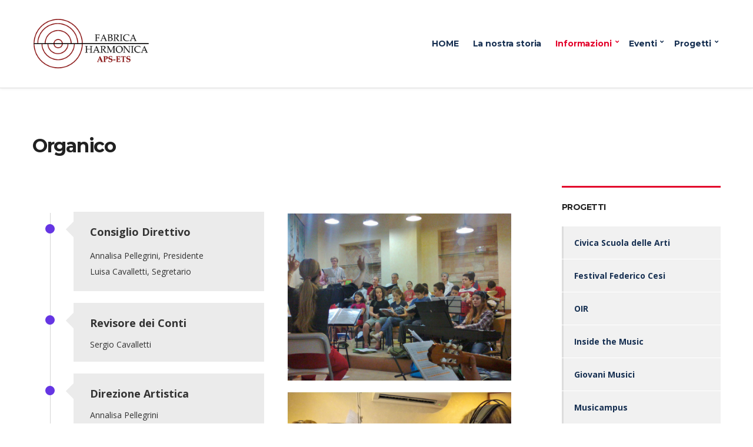

--- FILE ---
content_type: text/html; charset=UTF-8
request_url: https://www.fabricaharmonica.it/la-fabrica-harmonica/organico/
body_size: 64573
content:
<!doctype html>
<html lang="it-IT">
<head> <meta charset="UTF-8"> <meta name="viewport" content="width=device-width, initial-scale=1"> <title>Organico &#8211; Fabrica Harmonica</title>
<meta name='robots' content='max-image-preview:large' /> <style>img:is([sizes="auto" i], [sizes^="auto," i]) { contain-intrinsic-size: 3000px 1500px }</style> <link rel='dns-prefetch' href='//fonts.googleapis.com' />
<link rel="alternate" type="application/rss+xml" title="Fabrica Harmonica &raquo; Feed" href="https://www.fabricaharmonica.it/feed/" />
<link rel="alternate" type="application/rss+xml" title="Fabrica Harmonica &raquo; Feed dei commenti" href="https://www.fabricaharmonica.it/comments/feed/" />
<script>
window._wpemojiSettings = {"baseUrl":"https:\/\/s.w.org\/images\/core\/emoji\/16.0.1\/72x72\/","ext":".png","svgUrl":"https:\/\/s.w.org\/images\/core\/emoji\/16.0.1\/svg\/","svgExt":".svg","source":{"concatemoji":"https:\/\/www.fabricaharmonica.it\/wp-includes\/js\/wp-emoji-release.min.js?ver=6.8.3"}};
/*! This file is auto-generated */
!function(s,n){var o,i,e;function c(e){try{var t={supportTests:e,timestamp:(new Date).valueOf()};sessionStorage.setItem(o,JSON.stringify(t))}catch(e){}}function p(e,t,n){e.clearRect(0,0,e.canvas.width,e.canvas.height),e.fillText(t,0,0);var t=new Uint32Array(e.getImageData(0,0,e.canvas.width,e.canvas.height).data),a=(e.clearRect(0,0,e.canvas.width,e.canvas.height),e.fillText(n,0,0),new Uint32Array(e.getImageData(0,0,e.canvas.width,e.canvas.height).data));return t.every(function(e,t){return e===a[t]})}function u(e,t){e.clearRect(0,0,e.canvas.width,e.canvas.height),e.fillText(t,0,0);for(var n=e.getImageData(16,16,1,1),a=0;a<n.data.length;a++)if(0!==n.data[a])return!1;return!0}function f(e,t,n,a){switch(t){case"flag":return n(e,"\ud83c\udff3\ufe0f\u200d\u26a7\ufe0f","\ud83c\udff3\ufe0f\u200b\u26a7\ufe0f")?!1:!n(e,"\ud83c\udde8\ud83c\uddf6","\ud83c\udde8\u200b\ud83c\uddf6")&&!n(e,"\ud83c\udff4\udb40\udc67\udb40\udc62\udb40\udc65\udb40\udc6e\udb40\udc67\udb40\udc7f","\ud83c\udff4\u200b\udb40\udc67\u200b\udb40\udc62\u200b\udb40\udc65\u200b\udb40\udc6e\u200b\udb40\udc67\u200b\udb40\udc7f");case"emoji":return!a(e,"\ud83e\udedf")}return!1}function g(e,t,n,a){var r="undefined"!=typeof WorkerGlobalScope&&self instanceof WorkerGlobalScope?new OffscreenCanvas(300,150):s.createElement("canvas"),o=r.getContext("2d",{willReadFrequently:!0}),i=(o.textBaseline="top",o.font="600 32px Arial",{});return e.forEach(function(e){i[e]=t(o,e,n,a)}),i}function t(e){var t=s.createElement("script");t.src=e,t.defer=!0,s.head.appendChild(t)}"undefined"!=typeof Promise&&(o="wpEmojiSettingsSupports",i=["flag","emoji"],n.supports={everything:!0,everythingExceptFlag:!0},e=new Promise(function(e){s.addEventListener("DOMContentLoaded",e,{once:!0})}),new Promise(function(t){var n=function(){try{var e=JSON.parse(sessionStorage.getItem(o));if("object"==typeof e&&"number"==typeof e.timestamp&&(new Date).valueOf()<e.timestamp+604800&&"object"==typeof e.supportTests)return e.supportTests}catch(e){}return null}();if(!n){if("undefined"!=typeof Worker&&"undefined"!=typeof OffscreenCanvas&&"undefined"!=typeof URL&&URL.createObjectURL&&"undefined"!=typeof Blob)try{var e="postMessage("+g.toString()+"("+[JSON.stringify(i),f.toString(),p.toString(),u.toString()].join(",")+"));",a=new Blob([e],{type:"text/javascript"}),r=new Worker(URL.createObjectURL(a),{name:"wpTestEmojiSupports"});return void(r.onmessage=function(e){c(n=e.data),r.terminate(),t(n)})}catch(e){}c(n=g(i,f,p,u))}t(n)}).then(function(e){for(var t in e)n.supports[t]=e[t],n.supports.everything=n.supports.everything&&n.supports[t],"flag"!==t&&(n.supports.everythingExceptFlag=n.supports.everythingExceptFlag&&n.supports[t]);n.supports.everythingExceptFlag=n.supports.everythingExceptFlag&&!n.supports.flag,n.DOMReady=!1,n.readyCallback=function(){n.DOMReady=!0}}).then(function(){return e}).then(function(){var e;n.supports.everything||(n.readyCallback(),(e=n.source||{}).concatemoji?t(e.concatemoji):e.wpemoji&&e.twemoji&&(t(e.twemoji),t(e.wpemoji)))}))}((window,document),window._wpemojiSettings);
</script>
<style id='wp-emoji-styles-inline-css'> img.wp-smiley, img.emoji { display: inline !important; border: none !important; box-shadow: none !important; height: 1em !important; width: 1em !important; margin: 0 0.07em !important; vertical-align: -0.1em !important; background: none !important; padding: 0 !important; }
</style>
<style id='classic-theme-styles-inline-css'>
/*! This file is auto-generated */
.wp-block-button__link{color:#fff;background-color:#32373c;border-radius:9999px;box-shadow:none;text-decoration:none;padding:calc(.667em + 2px) calc(1.333em + 2px);font-size:1.125em}.wp-block-file__button{background:#32373c;color:#fff;text-decoration:none}
</style>
<style id='global-styles-inline-css'>
:root{--wp--preset--aspect-ratio--square: 1;--wp--preset--aspect-ratio--4-3: 4/3;--wp--preset--aspect-ratio--3-4: 3/4;--wp--preset--aspect-ratio--3-2: 3/2;--wp--preset--aspect-ratio--2-3: 2/3;--wp--preset--aspect-ratio--16-9: 16/9;--wp--preset--aspect-ratio--9-16: 9/16;--wp--preset--color--black: #000000;--wp--preset--color--cyan-bluish-gray: #abb8c3;--wp--preset--color--white: #ffffff;--wp--preset--color--pale-pink: #f78da7;--wp--preset--color--vivid-red: #cf2e2e;--wp--preset--color--luminous-vivid-orange: #ff6900;--wp--preset--color--luminous-vivid-amber: #fcb900;--wp--preset--color--light-green-cyan: #7bdcb5;--wp--preset--color--vivid-green-cyan: #00d084;--wp--preset--color--pale-cyan-blue: #8ed1fc;--wp--preset--color--vivid-cyan-blue: #0693e3;--wp--preset--color--vivid-purple: #9b51e0;--wp--preset--color--theme-primary: #173052;--wp--preset--color--theme-secondary: #e3002a;--wp--preset--color--theme-dark-gray: #212121;--wp--preset--color--theme-medium-gray: #444444;--wp--preset--color--theme-light-gray: #dddddd;--wp--preset--gradient--vivid-cyan-blue-to-vivid-purple: linear-gradient(135deg,rgba(6,147,227,1) 0%,rgb(155,81,224) 100%);--wp--preset--gradient--light-green-cyan-to-vivid-green-cyan: linear-gradient(135deg,rgb(122,220,180) 0%,rgb(0,208,130) 100%);--wp--preset--gradient--luminous-vivid-amber-to-luminous-vivid-orange: linear-gradient(135deg,rgba(252,185,0,1) 0%,rgba(255,105,0,1) 100%);--wp--preset--gradient--luminous-vivid-orange-to-vivid-red: linear-gradient(135deg,rgba(255,105,0,1) 0%,rgb(207,46,46) 100%);--wp--preset--gradient--very-light-gray-to-cyan-bluish-gray: linear-gradient(135deg,rgb(238,238,238) 0%,rgb(169,184,195) 100%);--wp--preset--gradient--cool-to-warm-spectrum: linear-gradient(135deg,rgb(74,234,220) 0%,rgb(151,120,209) 20%,rgb(207,42,186) 40%,rgb(238,44,130) 60%,rgb(251,105,98) 80%,rgb(254,248,76) 100%);--wp--preset--gradient--blush-light-purple: linear-gradient(135deg,rgb(255,206,236) 0%,rgb(152,150,240) 100%);--wp--preset--gradient--blush-bordeaux: linear-gradient(135deg,rgb(254,205,165) 0%,rgb(254,45,45) 50%,rgb(107,0,62) 100%);--wp--preset--gradient--luminous-dusk: linear-gradient(135deg,rgb(255,203,112) 0%,rgb(199,81,192) 50%,rgb(65,88,208) 100%);--wp--preset--gradient--pale-ocean: linear-gradient(135deg,rgb(255,245,203) 0%,rgb(182,227,212) 50%,rgb(51,167,181) 100%);--wp--preset--gradient--electric-grass: linear-gradient(135deg,rgb(202,248,128) 0%,rgb(113,206,126) 100%);--wp--preset--gradient--midnight: linear-gradient(135deg,rgb(2,3,129) 0%,rgb(40,116,252) 100%);--wp--preset--font-size--small: 13px;--wp--preset--font-size--medium: 20px;--wp--preset--font-size--large: 36px;--wp--preset--font-size--x-large: 42px;--wp--preset--spacing--20: 0.44rem;--wp--preset--spacing--30: 0.67rem;--wp--preset--spacing--40: 1rem;--wp--preset--spacing--50: 1.5rem;--wp--preset--spacing--60: 2.25rem;--wp--preset--spacing--70: 3.38rem;--wp--preset--spacing--80: 5.06rem;--wp--preset--shadow--natural: 6px 6px 9px rgba(0, 0, 0, 0.2);--wp--preset--shadow--deep: 12px 12px 50px rgba(0, 0, 0, 0.4);--wp--preset--shadow--sharp: 6px 6px 0px rgba(0, 0, 0, 0.2);--wp--preset--shadow--outlined: 6px 6px 0px -3px rgba(255, 255, 255, 1), 6px 6px rgba(0, 0, 0, 1);--wp--preset--shadow--crisp: 6px 6px 0px rgba(0, 0, 0, 1);}:where(.is-layout-flex){gap: 0.5em;}:where(.is-layout-grid){gap: 0.5em;}body .is-layout-flex{display: flex;}.is-layout-flex{flex-wrap: wrap;align-items: center;}.is-layout-flex > :is(*, div){margin: 0;}body .is-layout-grid{display: grid;}.is-layout-grid > :is(*, div){margin: 0;}:where(.wp-block-columns.is-layout-flex){gap: 2em;}:where(.wp-block-columns.is-layout-grid){gap: 2em;}:where(.wp-block-post-template.is-layout-flex){gap: 1.25em;}:where(.wp-block-post-template.is-layout-grid){gap: 1.25em;}.has-black-color{color: var(--wp--preset--color--black) !important;}.has-cyan-bluish-gray-color{color: var(--wp--preset--color--cyan-bluish-gray) !important;}.has-white-color{color: var(--wp--preset--color--white) !important;}.has-pale-pink-color{color: var(--wp--preset--color--pale-pink) !important;}.has-vivid-red-color{color: var(--wp--preset--color--vivid-red) !important;}.has-luminous-vivid-orange-color{color: var(--wp--preset--color--luminous-vivid-orange) !important;}.has-luminous-vivid-amber-color{color: var(--wp--preset--color--luminous-vivid-amber) !important;}.has-light-green-cyan-color{color: var(--wp--preset--color--light-green-cyan) !important;}.has-vivid-green-cyan-color{color: var(--wp--preset--color--vivid-green-cyan) !important;}.has-pale-cyan-blue-color{color: var(--wp--preset--color--pale-cyan-blue) !important;}.has-vivid-cyan-blue-color{color: var(--wp--preset--color--vivid-cyan-blue) !important;}.has-vivid-purple-color{color: var(--wp--preset--color--vivid-purple) !important;}.has-black-background-color{background-color: var(--wp--preset--color--black) !important;}.has-cyan-bluish-gray-background-color{background-color: var(--wp--preset--color--cyan-bluish-gray) !important;}.has-white-background-color{background-color: var(--wp--preset--color--white) !important;}.has-pale-pink-background-color{background-color: var(--wp--preset--color--pale-pink) !important;}.has-vivid-red-background-color{background-color: var(--wp--preset--color--vivid-red) !important;}.has-luminous-vivid-orange-background-color{background-color: var(--wp--preset--color--luminous-vivid-orange) !important;}.has-luminous-vivid-amber-background-color{background-color: var(--wp--preset--color--luminous-vivid-amber) !important;}.has-light-green-cyan-background-color{background-color: var(--wp--preset--color--light-green-cyan) !important;}.has-vivid-green-cyan-background-color{background-color: var(--wp--preset--color--vivid-green-cyan) !important;}.has-pale-cyan-blue-background-color{background-color: var(--wp--preset--color--pale-cyan-blue) !important;}.has-vivid-cyan-blue-background-color{background-color: var(--wp--preset--color--vivid-cyan-blue) !important;}.has-vivid-purple-background-color{background-color: var(--wp--preset--color--vivid-purple) !important;}.has-black-border-color{border-color: var(--wp--preset--color--black) !important;}.has-cyan-bluish-gray-border-color{border-color: var(--wp--preset--color--cyan-bluish-gray) !important;}.has-white-border-color{border-color: var(--wp--preset--color--white) !important;}.has-pale-pink-border-color{border-color: var(--wp--preset--color--pale-pink) !important;}.has-vivid-red-border-color{border-color: var(--wp--preset--color--vivid-red) !important;}.has-luminous-vivid-orange-border-color{border-color: var(--wp--preset--color--luminous-vivid-orange) !important;}.has-luminous-vivid-amber-border-color{border-color: var(--wp--preset--color--luminous-vivid-amber) !important;}.has-light-green-cyan-border-color{border-color: var(--wp--preset--color--light-green-cyan) !important;}.has-vivid-green-cyan-border-color{border-color: var(--wp--preset--color--vivid-green-cyan) !important;}.has-pale-cyan-blue-border-color{border-color: var(--wp--preset--color--pale-cyan-blue) !important;}.has-vivid-cyan-blue-border-color{border-color: var(--wp--preset--color--vivid-cyan-blue) !important;}.has-vivid-purple-border-color{border-color: var(--wp--preset--color--vivid-purple) !important;}.has-vivid-cyan-blue-to-vivid-purple-gradient-background{background: var(--wp--preset--gradient--vivid-cyan-blue-to-vivid-purple) !important;}.has-light-green-cyan-to-vivid-green-cyan-gradient-background{background: var(--wp--preset--gradient--light-green-cyan-to-vivid-green-cyan) !important;}.has-luminous-vivid-amber-to-luminous-vivid-orange-gradient-background{background: var(--wp--preset--gradient--luminous-vivid-amber-to-luminous-vivid-orange) !important;}.has-luminous-vivid-orange-to-vivid-red-gradient-background{background: var(--wp--preset--gradient--luminous-vivid-orange-to-vivid-red) !important;}.has-very-light-gray-to-cyan-bluish-gray-gradient-background{background: var(--wp--preset--gradient--very-light-gray-to-cyan-bluish-gray) !important;}.has-cool-to-warm-spectrum-gradient-background{background: var(--wp--preset--gradient--cool-to-warm-spectrum) !important;}.has-blush-light-purple-gradient-background{background: var(--wp--preset--gradient--blush-light-purple) !important;}.has-blush-bordeaux-gradient-background{background: var(--wp--preset--gradient--blush-bordeaux) !important;}.has-luminous-dusk-gradient-background{background: var(--wp--preset--gradient--luminous-dusk) !important;}.has-pale-ocean-gradient-background{background: var(--wp--preset--gradient--pale-ocean) !important;}.has-electric-grass-gradient-background{background: var(--wp--preset--gradient--electric-grass) !important;}.has-midnight-gradient-background{background: var(--wp--preset--gradient--midnight) !important;}.has-small-font-size{font-size: var(--wp--preset--font-size--small) !important;}.has-medium-font-size{font-size: var(--wp--preset--font-size--medium) !important;}.has-large-font-size{font-size: var(--wp--preset--font-size--large) !important;}.has-x-large-font-size{font-size: var(--wp--preset--font-size--x-large) !important;}
:where(.wp-block-post-template.is-layout-flex){gap: 1.25em;}:where(.wp-block-post-template.is-layout-grid){gap: 1.25em;}
:where(.wp-block-columns.is-layout-flex){gap: 2em;}:where(.wp-block-columns.is-layout-grid){gap: 2em;}
:root :where(.wp-block-pullquote){font-size: 1.5em;line-height: 1.6;}
</style>
<link rel='stylesheet' id='contact-form-7-css' href='https://www.fabricaharmonica.it/wp-content/plugins/contact-form-7/includes/css/styles.css?ver=6.1.1' media='all' />
<link rel='stylesheet' id='ignition-user-google-fonts-css' href='https://fonts.googleapis.com/css?family=Open+Sans%3A400%2C400i%2C700%7CMontserrat%3A700%2C400%2C400i&#038;ver=3.4.3' media='all' />
<link rel='stylesheet' id='ignition-icons-css' href='https://www.fabricaharmonica.it/wp-content/plugins/ignition/inc/assets/vendor/ignition-icons/css/ignition-icons.min.css?ver=3.4.3' media='all' />
<link rel='stylesheet' id='ignition-style-css' href='https://www.fabricaharmonica.it/wp-content/plugins/ignition/inc/assets/css/style.min.css?ver=3.4.3' media='all' />
<link rel='stylesheet' id='ignition-contact-forms-css' href='https://www.fabricaharmonica.it/wp-content/plugins/ignition/inc/assets/css/contact-forms.min.css?ver=3.4.3' media='all' />
<link rel='stylesheet' id='ignition-elementor-css' href='https://www.fabricaharmonica.it/wp-content/plugins/ignition/inc/assets/css/elementor.min.css?ver=3.4.3' media='all' />
<link rel='stylesheet' id='cmplz-general-css' href='https://www.fabricaharmonica.it/wp-content/plugins/complianz-gdpr/assets/css/cookieblocker.min.css?ver=1754893948' media='all' />
<link rel='stylesheet' id='font-awesome-5-all-css' href='https://www.fabricaharmonica.it/wp-content/plugins/elementor/assets/lib/font-awesome/css/all.min.css?ver=1.4.12' media='all' />
<link rel='stylesheet' id='ignition-convert-style-css' href='https://www.fabricaharmonica.it/wp-content/themes/ignition-convert/style.min.css?ver=1.5.2-1.0' media='all' />
<style id='ignition-convert-generated-styles-inline-css'>
:root { --ignition-body-background-color: #ffffff; --ignition-primary-color: #173052; --ignition-secondary-color: #e3002a; --ignition-text-color: #212121; --ignition-secondary-text-color: #444444; --ignition-headings-color: #212121; --ignition-border-color: #dddddd; --ignition-forms-background-color: #ffffff; --ignition-forms-border-color: #dddddd; --ignition-forms-text-color: #212121; --ignition-buttons-background-color: #173052; --ignition-buttons-text-color: #ffffff; --ignition-buttons-border-color: #173052; --ignition-primary-font-family: Open Sans; --ignition-secondary-font-family: Montserrat; --ignition-top-bar-background-color: #173052; --ignition-top-bar-text-color: #ffffff; --ignition-top-bar-border-color: #e3002a; --ignition-top-bar-transparent-text-color: #ffffff; --ignition-top-bar-transparent-border-color: rgba(255, 255, 255, 0.1); --ignition-header-background-color: #ffffff; --ignition-header-text-color: #173052; --ignition-header-border-color: #dddddd; --ignition-header-submenu-background-color: #ffffff; --ignition-header-submenu-background-color-hover: #e3002a; --ignition-header-submenu-text-color: #212121; --ignition-header-submenu-text-color-hover: #ffffff; --ignition-header-transparent-text-color: #ffffff; --ignition-header-transparent-submenu-bg-color: rgba(255, 255, 255, 0.9); --ignition-header-transparent-submenu-bg-color-hover: #e3002a; --ignition-header-transparent-submenu-text-color: #212121; --ignition-header-transparent-submenu-text-color-hover: #ffffff; --ignition-header-sticky-background-color: #ffffff; --ignition-header-sticky-text-color: #173052; --ignition-header-sticky-border-color: #dddddd; --ignition-header-sticky-submenu-background-color: #ffffff; --ignition-header-sticky-submenu-background-color-hover: #e3002a; --ignition-header-sticky-submenu-text-color: #212121; --ignition-header-sticky-submenu-text-color-hover: #ffffff; --ignition-mobile-nav-background-color: #173052; --ignition-mobile-nav-text-color: #ffffff; --ignition-mobile-nav-border-color: rgba(255, 255, 255, 0.15); --ignition-hero-background-color: #173052; --ignition-hero-overlay-background-color: rgba(24, 49, 80, 0.66); --ignition-hero-primary-text-color: #ffffff; --ignition-hero-secondary-text-color: #ffffff; --ignition-footer-background-color: #f8f8f8; --ignition-footer-border-color: #dddddd; --ignition-footer-title-color: #212121; --ignition-footer-text-color: #212121; --ignition-footer-credits-background-color: #f8f8f8; --ignition-footer-credits-text-color: #212121; --ignition-footer-credits-link-color: #212121; --ignition-footer-credits-border-color: #dddddd; } @media (min-width: calc(1200px + 60px)) { .container, .theme-grid > .wp-block-gutenbee-container-inner, .alignwide .maxslider-slide-content, .alignfull .maxslider-slide-content { width: 1200px; max-width: 100%; } [class*="-template-fullwidth-narrow"] .alignwide { width: calc(1200px - 30px); } .theme-grid > .wp-block-gutenbee-container-inner { padding-left: 15px; padding-right: 15px; } } html { font-size: 16px; } body { font-family: "Open Sans", sans-serif; font-weight: 400; font-size: 16px; line-height: 1.615; text-transform: none; letter-spacing: 0em; } h1,h2,h3,h4,h5,h6, label, .label, .site-logo, .mobile-nav-trigger, li.wc-block-grid__product .wc-block-grid__product-title, .product_list_widget li > a, .product_list_widget .widget-product-content-wrap > a, .entry-list-meta-value, .wp-block-latest-posts > li > a, .wp-block-pullquote.is-style-solid-color, .wp-block-quote { font-family: Montserrat, sans-serif; font-weight: 700; } .navigation-main, .head-mast .head-content-slot-item, .navigation-mobile-wrap { font-family: Montserrat, sans-serif; font-weight: 700; font-size: 14px; line-height: 1.25; text-transform: none; letter-spacing: -0.01em; } .page-hero-title, .page-title { font-family: Montserrat, sans-serif; font-weight: 700; } h1,.page-hero-title,.page-title { font-size: 32px; line-height: 1.15; text-transform: none; letter-spacing: -0.04em; } h2, .wc-block-grid__product-title { font-size: 28px; line-height: 1.15; text-transform: none; letter-spacing: -0.04em; } h3 { font-size: 24px; line-height: 1.2; text-transform: none; letter-spacing: -0.04em; } h4 { font-size: 20px; line-height: 1.25; text-transform: none; letter-spacing: -0.04em; } h5 { font-size: 16px; line-height: 1.25; text-transform: none; letter-spacing: -0.04em; } h6 { font-size: 14px; line-height: 1.32; text-transform: none; letter-spacing: -0.04em; } .widget-title { font-size: 14px; line-height: 1.2; text-transform: uppercase; letter-spacing: -0.04em; } .widget { font-size: 14px; line-height: 1.5; text-transform: none; letter-spacing: 0em; } .btn, .button, .gutenbee-block-button-link, .wp-block-button__link, .comment-reply-link, .ci-item-filter, .maxslider-slide .maxslider-btn, .added_to_cart, input[type="submit"], input[type="reset"], button[type="submit"] { font-family: "Open Sans", sans-serif; font-weight: 400; font-size: 14px; line-height: 1.4; text-transform: none; letter-spacing: 0em; } @media (max-width: 991px) { #mobilemenu { display: block; } .head-content-slot-mobile-nav { display: inline-block; } .nav { display: none; } .header-full-nav-center .site-branding, .site-branding { max-width: 45%; width: auto; text-align: left; } .header-nav-split .site-branding { text-align: left; } .head-slot:first-of-type { display: none; } } @media (min-width: 992px) { .page-hero { height: 300px; } } @media (min-width: 576px) and (max-width: 991px) { .page-hero { height: 300px; } } @media (max-width: 575px) { .page-hero { height: 300px; } } </style>
<link rel='stylesheet' id='ignition-convert-style-child-css' href='https://www.fabricaharmonica.it/wp-content/themes/ignition-convert-child/style.css?ver=1.5.2-1.0' media='all' />
<link rel='stylesheet' id='evcal_google_fonts-css' href='//fonts.googleapis.com/css?family=Oswald%3A400%2C300%7COpen+Sans%3A700%2C400%2C400i%7CRoboto%3A700%2C400&#038;ver=6.8.3' media='screen' />
<link rel='stylesheet' id='evcal_cal_default-css' href='//www.fabricaharmonica.it/wp-content/plugins/EventOn%202.6.16/assets/css/eventon_styles.css?ver=2.6.16' media='all' />
<link rel='stylesheet' id='evo_font_icons-css' href='//www.fabricaharmonica.it/wp-content/plugins/EventOn%202.6.16/assets/fonts/font-awesome.css?ver=2.6.16' media='all' />
<link rel='stylesheet' id='eventon_dynamic_styles-css' href='//www.fabricaharmonica.it/wp-content/plugins/EventOn%202.6.16/assets/css/eventon_dynamic_styles.css?ver=6.8.3' media='all' />
<link rel='stylesheet' id='elementor-icons-css' href='https://www.fabricaharmonica.it/wp-content/plugins/elementor/assets/lib/eicons/css/elementor-icons.min.css?ver=5.43.0' media='all' />
<link rel='stylesheet' id='elementor-frontend-css' href='https://www.fabricaharmonica.it/wp-content/plugins/elementor/assets/css/frontend.min.css?ver=3.31.1' media='all' />
<link rel='stylesheet' id='elementor-post-6230-css' href='https://www.fabricaharmonica.it/wp-content/uploads/elementor/css/post-6230.css?ver=1763007588' media='all' />
<link rel='stylesheet' id='widget-image-css' href='https://www.fabricaharmonica.it/wp-content/plugins/elementor/assets/css/widget-image.min.css?ver=3.31.1' media='all' />
<link rel='stylesheet' id='elementor-post-26-css' href='https://www.fabricaharmonica.it/wp-content/uploads/elementor/css/post-26.css?ver=1763012596' media='all' />
<link rel='stylesheet' id='elementor-gf-local-roboto-css' href='https://www.fabricaharmonica.it/wp-content/uploads/elementor/google-fonts/css/roboto.css?ver=1754893964' media='all' />
<link rel='stylesheet' id='elementor-gf-local-robotoslab-css' href='https://www.fabricaharmonica.it/wp-content/uploads/elementor/google-fonts/css/robotoslab.css?ver=1754893971' media='all' />
<script src="https://www.fabricaharmonica.it/wp-includes/js/jquery/jquery.min.js?ver=3.7.1" id="jquery-core-js"></script>
<script src="https://www.fabricaharmonica.it/wp-includes/js/jquery/jquery-migrate.min.js?ver=3.4.1" id="jquery-migrate-js"></script>
<link rel="https://api.w.org/" href="https://www.fabricaharmonica.it/wp-json/" /><link rel="alternate" title="JSON" type="application/json" href="https://www.fabricaharmonica.it/wp-json/wp/v2/pages/26" /><link rel="EditURI" type="application/rsd+xml" title="RSD" href="https://www.fabricaharmonica.it/xmlrpc.php?rsd" />
<meta name="generator" content="WordPress 6.8.3" />
<link rel="canonical" href="https://www.fabricaharmonica.it/la-fabrica-harmonica/organico/" />
<link rel='shortlink' href='https://www.fabricaharmonica.it/?p=26' />
<link rel="alternate" title="oEmbed (JSON)" type="application/json+oembed" href="https://www.fabricaharmonica.it/wp-json/oembed/1.0/embed?url=https%3A%2F%2Fwww.fabricaharmonica.it%2Fla-fabrica-harmonica%2Forganico%2F" />
<link rel="alternate" title="oEmbed (XML)" type="text/xml+oembed" href="https://www.fabricaharmonica.it/wp-json/oembed/1.0/embed?url=https%3A%2F%2Fwww.fabricaharmonica.it%2Fla-fabrica-harmonica%2Forganico%2F&#038;format=xml" /> <style>.cmplz-hidden { display: none !important; }</style> <!-- EventON Version -->
<meta name="generator" content="EventON 2.6.16" /> <meta name="generator" content="Elementor 3.31.1; features: additional_custom_breakpoints, e_element_cache; settings: css_print_method-external, google_font-enabled, font_display-auto">
<style>.recentcomments a{display:inline !important;padding:0 !important;margin:0 !important;}</style> <style> .e-con.e-parent:nth-of-type(n+4):not(.e-lazyloaded):not(.e-no-lazyload), .e-con.e-parent:nth-of-type(n+4):not(.e-lazyloaded):not(.e-no-lazyload) * { background-image: none !important; } @media screen and (max-height: 1024px) { .e-con.e-parent:nth-of-type(n+3):not(.e-lazyloaded):not(.e-no-lazyload), .e-con.e-parent:nth-of-type(n+3):not(.e-lazyloaded):not(.e-no-lazyload) * { background-image: none !important; } } @media screen and (max-height: 640px) { .e-con.e-parent:nth-of-type(n+2):not(.e-lazyloaded):not(.e-no-lazyload), .e-con.e-parent:nth-of-type(n+2):not(.e-lazyloaded):not(.e-no-lazyload) * { background-image: none !important; } } </style> <meta name="redi-version" content="1.2.7" /><link rel="icon" href="https://www.fabricaharmonica.it/wp-content/uploads/2019/12/cropped-icona-1-32x32.jpg" sizes="32x32" />
<link rel="icon" href="https://www.fabricaharmonica.it/wp-content/uploads/2019/12/cropped-icona-1-192x192.jpg" sizes="192x192" />
<link rel="apple-touch-icon" href="https://www.fabricaharmonica.it/wp-content/uploads/2019/12/cropped-icona-1-180x180.jpg" />
<meta name="msapplication-TileImage" content="https://www.fabricaharmonica.it/wp-content/uploads/2019/12/cropped-icona-1-270x270.jpg" />
</head>
<body class="wp-singular page-template-default page page-id-26 page-child parent-pageid-21 wp-custom-logo wp-embed-responsive wp-theme-ignition-convert wp-child-theme-ignition-convert-child ignition-header-type-normal ignition-page-title-bg-off ignition-page-title-normal-on ignition-page-title-subtitle-on ignition-page-breadcrumb-on ignition-site-layout-content_sidebar ignition-side-mode-site-layout-boxed ignition-top-bar-visible-off ignition-header-menu-layout-full_right ignition-header-fullwidth-off ignition-header-sticky-off ignition-header-sticky-type-off ignition-mobile-nav-slide-right-off ignition-page-title-horz-align-left ignition-blog-layout-content_sidebar ignition-blog-posts-layout-1col-horz ignition-footer-visible-on ignition-site-title-off ignition-site-description-on ignition-no-main-padding-off elementor-default elementor-kit-6230 elementor-page elementor-page-26">
<div><a class="skip-link sr-only sr-only-focusable" href="#site-content">Vai direttamente al contenuto</a></div>
	
	<div class="page-wrap">

		
<header class="header sticky-off header-full header-full-nav-right header-normal">

	
	<div class="head-mast">

		
		<div class="container">
			<div class="row">
				<div class="col-12">
					<div class="head-mast-inner">

						
<div class="site-branding">
	<div class="site-logo"><a href="https://www.fabricaharmonica.it/" class="custom-logo-link" rel="home"><img fetchpriority="high" width="510" height="226" src="https://www.fabricaharmonica.it/wp-content/uploads/2024/09/cropped-logoFHnew.png" class="custom-logo" alt="Fabrica Harmonica" decoding="async"   /></a></div></div>

						<div class="head-menu-slot">
							<nav class="nav"><ul id="header-menu-1" class="navigation-main ignition-menu-principale"><li id="menu-item-3958" class="menu-item menu-item-type-post_type menu-item-object-page menu-item-home current-page-ancestor current-page-parent menu-item-3958"><a href="https://www.fabricaharmonica.it/">HOME</a></li>
<li id="menu-item-3959" class="menu-item menu-item-type-post_type menu-item-object-page menu-item-3959"><a href="https://www.fabricaharmonica.it/la-fabrica-harmonica/la-nostra-storia/">La nostra storia</a></li>
<li id="menu-item-3960" class="menu-item menu-item-type-custom menu-item-object-custom current-menu-ancestor current-menu-parent menu-item-has-children menu-item-3960"><a href="#">Informazioni</a>
<ul class="sub-menu">
	<li id="menu-item-3963" class="menu-item menu-item-type-post_type menu-item-object-page current-menu-item page_item page-item-26 current_page_item menu-item-has-children menu-item-3963"><a href="https://www.fabricaharmonica.it/la-fabrica-harmonica/organico/" aria-current="page">Organico</a>
	<ul class="sub-menu">
		<li id="menu-item-3961" class="menu-item menu-item-type-post_type menu-item-object-page menu-item-3961"><a href="https://www.fabricaharmonica.it/la-fabrica-harmonica/il-direttore-artistico/">Il Direttore Artistico</a></li>
	</ul>
</li>
	<li id="menu-item-3964" class="menu-item menu-item-type-post_type menu-item-object-page menu-item-3964"><a href="https://www.fabricaharmonica.it/la-fabrica-harmonica/contatti/">Contatti</a></li>
	<li id="menu-item-3965" class="menu-item menu-item-type-post_type menu-item-object-page menu-item-3965"><a href="https://www.fabricaharmonica.it/la-fabrica-harmonica/amministrazione-trasparente/">Amministrazione trasparente</a></li>
	<li id="menu-item-17232" class="menu-item menu-item-type-custom menu-item-object-custom menu-item-17232"><a href="/wp-content/uploads/2024/04/Statuto-ultima-variazione-2024-LIGHT.pdf">Statuto 2023</a></li>
	<li id="menu-item-20128" class="menu-item menu-item-type-custom menu-item-object-custom menu-item-20128"><a href="https://www.fabricaharmonica.it/wp-content/uploads/2025/10/Statuto-ultima-variazione-2024-LIGHT.pdf">Statuto 2024</a></li>
	<li id="menu-item-20125" class="menu-item menu-item-type-custom menu-item-object-custom menu-item-20125"><a href="https://www.fabricaharmonica.it/wp-content/uploads/2025/10/Nomina-nuovo-Vicepresidente-06.06.25.pdf">Dimissioni Vicepresidente e nomina nuovo Vicepresidente &#8211; 2025</a></li>
	<li id="menu-item-4026" class="menu-item menu-item-type-post_type menu-item-object-page menu-item-privacy-policy menu-item-4026"><a rel="privacy-policy" href="https://www.fabricaharmonica.it/privacy-policy-2/">Privacy Policy &#038; Cookie Policy</a></li>
</ul>
</li>
<li id="menu-item-4037" class="menu-item menu-item-type-post_type menu-item-object-page menu-item-has-children menu-item-4037"><a href="https://www.fabricaharmonica.it/event-directory/">Eventi</a>
<ul class="sub-menu">
	<li id="menu-item-14462" class="menu-item menu-item-type-custom menu-item-object-custom menu-item-has-children menu-item-14462"><a href="#">Archivio eventi</a>
	<ul class="sub-menu">
		<li id="menu-item-19251" class="menu-item menu-item-type-post_type menu-item-object-page menu-item-19251"><a href="https://www.fabricaharmonica.it/eventi-anno-2025/">2025</a></li>
		<li id="menu-item-17063" class="menu-item menu-item-type-post_type menu-item-object-page menu-item-17063"><a href="https://www.fabricaharmonica.it/eventi-anno-2024/">2024</a></li>
		<li id="menu-item-14500" class="menu-item menu-item-type-post_type menu-item-object-post menu-item-14500"><a href="https://www.fabricaharmonica.it/2023/02/13/eventi-anno-2023/">2023</a></li>
		<li id="menu-item-14474" class="menu-item menu-item-type-post_type menu-item-object-post menu-item-14474"><a href="https://www.fabricaharmonica.it/2023/02/09/archivio-eventi-2022/">2022</a></li>
		<li id="menu-item-14473" class="menu-item menu-item-type-post_type menu-item-object-post menu-item-14473"><a href="https://www.fabricaharmonica.it/2023/02/09/archivio-eventi-2021/">2021</a></li>
		<li id="menu-item-14472" class="menu-item menu-item-type-post_type menu-item-object-post menu-item-14472"><a href="https://www.fabricaharmonica.it/2023/02/09/archivio-eventi-2020/">2020</a></li>
		<li id="menu-item-14471" class="menu-item menu-item-type-post_type menu-item-object-post menu-item-14471"><a href="https://www.fabricaharmonica.it/2023/02/09/archivio-eventi-2019/">2019</a></li>
		<li id="menu-item-14470" class="menu-item menu-item-type-post_type menu-item-object-post menu-item-14470"><a href="https://www.fabricaharmonica.it/2023/02/09/archivio-eventi-2018/">2018</a></li>
		<li id="menu-item-14469" class="menu-item menu-item-type-post_type menu-item-object-post menu-item-14469"><a href="https://www.fabricaharmonica.it/2023/02/09/archivio-eventi-2017/">2017</a></li>
		<li id="menu-item-14468" class="menu-item menu-item-type-post_type menu-item-object-post menu-item-14468"><a href="https://www.fabricaharmonica.it/2023/02/09/archivio-eventi-2016/">2016</a></li>
		<li id="menu-item-14467" class="menu-item menu-item-type-post_type menu-item-object-post menu-item-14467"><a href="https://www.fabricaharmonica.it/2023/02/09/archivio-eventi-2015/">2015</a></li>
		<li id="menu-item-14466" class="menu-item menu-item-type-post_type menu-item-object-post menu-item-14466"><a href="https://www.fabricaharmonica.it/2023/02/09/archivio-eventi-2014/">2014</a></li>
		<li id="menu-item-14465" class="menu-item menu-item-type-post_type menu-item-object-post menu-item-14465"><a href="https://www.fabricaharmonica.it/2023/02/09/archivio-eventi-2013/">2013</a></li>
		<li id="menu-item-14464" class="menu-item menu-item-type-post_type menu-item-object-post menu-item-14464"><a href="https://www.fabricaharmonica.it/2023/02/09/archivio-eventi-2012/">2012</a></li>
		<li id="menu-item-14463" class="menu-item menu-item-type-post_type menu-item-object-post menu-item-14463"><a href="https://www.fabricaharmonica.it/2023/02/09/archivio-eventi-2011/">2011</a></li>
	</ul>
</li>
</ul>
</li>
<li id="menu-item-4220" class="menu-item menu-item-type-custom menu-item-object-custom menu-item-has-children menu-item-4220"><a href="#">Progetti</a>
<ul class="sub-menu">
	<li id="menu-item-4047" class="menu-item menu-item-type-custom menu-item-object-custom menu-item-4047"><a href="http://www.civicascuoladellearti.com/">Civica Scuola delle Arti</a></li>
	<li id="menu-item-4578" class="menu-item menu-item-type-custom menu-item-object-custom menu-item-4578"><a href="http://www.festivalfedericocesi.it/">Festival Federico Cesi</a></li>
	<li id="menu-item-4045" class="menu-item menu-item-type-post_type menu-item-object-page menu-item-4045"><a href="https://www.fabricaharmonica.it/progetti/oir-3/">OIR</a></li>
	<li id="menu-item-4577" class="menu-item menu-item-type-post_type menu-item-object-page menu-item-4577"><a href="https://www.fabricaharmonica.it/progetti/inside-the-music/">Inside the music</a></li>
	<li id="menu-item-4050" class="menu-item menu-item-type-post_type menu-item-object-page menu-item-4050"><a href="https://www.fabricaharmonica.it/progetti/rassegna-giovani-musici/">Giovani Musici</a></li>
	<li id="menu-item-4046" class="menu-item menu-item-type-post_type menu-item-object-page menu-item-4046"><a href="https://www.fabricaharmonica.it/progetti/musicampus/">MusiCampus</a></li>
	<li id="menu-item-4052" class="menu-item menu-item-type-custom menu-item-object-custom menu-item-4052"><a href="#">FH Management</a></li>
	<li id="menu-item-4053" class="menu-item menu-item-type-post_type menu-item-object-page menu-item-4053"><a href="https://www.fabricaharmonica.it/progetti/music-tour/">Music Tour</a></li>
	<li id="menu-item-9997" class="menu-item menu-item-type-post_type menu-item-object-page menu-item-9997"><a href="https://www.fabricaharmonica.it/fh-per-il-sociale/">FH per il Sociale</a></li>
	<li id="menu-item-4054" class="menu-item menu-item-type-custom menu-item-object-custom menu-item-4054"><a href="#">Altri Progetti</a></li>
</ul>
</li>
</ul></nav>						</div>

												<div class="head-content-slot head-content-slot-end">
							
							<div class="head-content-slot-item head-content-slot-mobile-nav">
								<a href="#mobilemenu" class="mobile-nav-trigger">
	<span class="ignition-icons ignition-icons-bars"></span>
	Menu</a>
							</div>
						</div>
					</div>
				</div>
			</div>
		</div>

		
	</div>
</header>

		<div class="site-content-wrap">

<!-- Matomo -->
<script>
  var _paq = window._paq = window._paq || [];
  /* tracker methods like "setCustomDimension" should be called before "trackPageView" */
  _paq.push(["setDocumentTitle", document.domain + "/" + document.title]);
  _paq.push(["setCookieDomain", "*.www.fabricaharmonica.it"]);
  _paq.push(["setDomains", ["*.www.fabricaharmonica.it"]]);
  _paq.push(['trackPageView']);
  _paq.push(['enableLinkTracking']);
  (function() {
    var u="//matomo.patweb.it/";
    _paq.push(['setTrackerUrl', u+'matomo.php']);
    _paq.push(['setSiteId', '2']);
    var d=document, g=d.createElement('script'), s=d.getElementsByTagName('script')[0];
    g.async=true; g.src=u+'matomo.js'; s.parentNode.insertBefore(g,s);
  })();
</script>
<noscript><p><img src="//matomo.patweb.it/matomo.php?idsite=2&amp;rec=1" style="border:0;" alt="" /></p></noscript>
<!-- End Matomo Code -->

<main class="main">

	
<div class="page-title-wrap page-title-align-left">
	<div class="container">
		<div class="row ">
			<div class="col-12">
				<div class="page-title-content">
					<h1 class="page-title">Organico</h1>				</div>
			</div>
		</div>
	</div>
</div>

	<div class="container">

		
		<div class="row has-sidebar">

			<div id="site-content" class="col-lg-9 col-12">

									
					

<article id="entry-26" class="entry post-26 page type-page status-publish hentry">

	
	<div class="entry-content">
				<div data-elementor-type="wp-page" data-elementor-id="26" class="elementor elementor-26" data-elementor-post-type="page">
						<section class="elementor-section elementor-top-section elementor-element elementor-element-00f9791 elementor-section-boxed elementor-section-height-default elementor-section-height-default" data-id="00f9791" data-element_type="section">
						<div class="elementor-container elementor-column-gap-default">
					<div class="elementor-column elementor-col-50 elementor-top-column elementor-element elementor-element-8018e83" data-id="8018e83" data-element_type="column">
			<div class="elementor-widget-wrap elementor-element-populated">
						<div class="elementor-element elementor-element-981dbb2 elementor-widget elementor-widget-ucaddon_blox_classic_pointer_timeline" data-id="981dbb2" data-element_type="widget" data-widget_type="ucaddon_blox_classic_pointer_timeline.default">
				<div class="elementor-widget-container">
					
<!-- start Classic Pointer Timeline -->
		<link id='uc_ac_assets_file_blox_classic_pointer_timeline_css_1775-css' href='https://www.fabricaharmonica.it/wp-content/uploads/ac_assets/blox_classic_pointer_timeline/blox-classic-pointer-timeline.css' type='text/css' rel='stylesheet' >


<ul class="blox-classic-pointer-timeline" id="uc_blox_classic_pointer_timeline_elementor_981dbb2">
    	<li>
        	<div class="blox-wrapper" style="background-color:#ebebeb;">
            	<span class="blox-dote" style="background-color:#6535e3;"></span>
                <div class="blox-heading">Consiglio Direttivo</div>	
                <div class="blox-content"><ul>
 	<li>Annalisa Pellegrini, Presidente</li>
 	<li>Luisa Cavalletti, Segretario</li>
</ul></div>
            </div>
        </li>
<li>
        	<div class="blox-wrapper" style="background-color:#ebebeb;">
            	<span class="blox-dote" style="background-color:#6535e3;"></span>
                <div class="blox-heading">Revisore dei Conti</div>	
                <div class="blox-content">Sergio Cavalletti</div>
            </div>
        </li>
<li>
        	<div class="blox-wrapper" style="background-color:#ebebeb;">
            	<span class="blox-dote" style="background-color:#6535e3;"></span>
                <div class="blox-heading">Direzione Artistica</div>	
                <div class="blox-content">Annalisa Pellegrini</div>
            </div>
        </li>
<li>
        	<div class="blox-wrapper" style="background-color:#ebebeb;">
            	<span class="blox-dote" style="background-color:#6535e3;"></span>
                <div class="blox-heading">Direzione Didattica</div>	
                <div class="blox-content"></div>
            </div>
        </li>
<li>
        	<div class="blox-wrapper" style="background-color:#ebebeb;">
            	<span class="blox-dote" style="background-color:#6535e3;"></span>
                <div class="blox-heading">Coordinatore Artistico per l'Opera</div>	
                <div class="blox-content">Shin Inchul</div>
            </div>
        </li>

    </ul>
<!-- end Classic Pointer Timeline -->				</div>
				</div>
					</div>
		</div>
				<div class="elementor-column elementor-col-50 elementor-top-column elementor-element elementor-element-20dd1d4" data-id="20dd1d4" data-element_type="column">
			<div class="elementor-widget-wrap elementor-element-populated">
						<div class="elementor-element elementor-element-140db5a elementor-widget elementor-widget-image" data-id="140db5a" data-element_type="widget" data-widget_type="image.default">
				<div class="elementor-widget-container">
															<img decoding="async" width="853" height="640" src="https://www.fabricaharmonica.it/wp-content/uploads/2019/12/11062011036.jpg" class="attachment-large size-large wp-image-4367" alt="" srcset="https://www.fabricaharmonica.it/wp-content/uploads/2019/12/11062011036.jpg 853w, https://www.fabricaharmonica.it/wp-content/uploads/2019/12/11062011036-300x225.jpg 300w, https://www.fabricaharmonica.it/wp-content/uploads/2019/12/11062011036-768x576.jpg 768w, https://www.fabricaharmonica.it/wp-content/uploads/2019/12/11062011036-615x461.jpg 615w" sizes="(max-width: 853px) 100vw, 853px" />															</div>
				</div>
				<div class="elementor-element elementor-element-a4125c3 elementor-widget elementor-widget-image" data-id="a4125c3" data-element_type="widget" data-widget_type="image.default">
				<div class="elementor-widget-container">
															<img decoding="async" width="900" height="675" src="https://www.fabricaharmonica.it/wp-content/uploads/2019/12/DSCN1285.jpg" class="attachment-large size-large wp-image-4368" alt="" srcset="https://www.fabricaharmonica.it/wp-content/uploads/2019/12/DSCN1285.jpg 960w, https://www.fabricaharmonica.it/wp-content/uploads/2019/12/DSCN1285-300x225.jpg 300w, https://www.fabricaharmonica.it/wp-content/uploads/2019/12/DSCN1285-768x576.jpg 768w, https://www.fabricaharmonica.it/wp-content/uploads/2019/12/DSCN1285-615x461.jpg 615w" sizes="(max-width: 900px) 100vw, 900px" />															</div>
				</div>
					</div>
		</div>
					</div>
		</section>
				</div>
		
			</div>

</article>



	
		
	
				
			</div>

			<div class="col-lg-3 col-12">
	<div class="sidebar">
		<div id="nav_menu-2" class="widget widget_nav_menu"><h3 class="widget-title">Progetti</h3><nav class="menu-progetti-container" aria-label="Progetti"><ul id="menu-progetti" class="menu ignition-menu-progetti"><li id="menu-item-4818" class="menu-item menu-item-type-custom menu-item-object-custom menu-item-4818"><a href="http://www.civicascuoladellearti.com/">Civica Scuola delle Arti</a></li>
<li id="menu-item-4819" class="menu-item menu-item-type-custom menu-item-object-custom menu-item-4819"><a href="http://www.festivalfedericocesi.it/">Festival Federico Cesi</a></li>
<li id="menu-item-4815" class="menu-item menu-item-type-post_type menu-item-object-page menu-item-4815"><a href="https://www.fabricaharmonica.it/progetti/oir-3/">OIR</a></li>
<li id="menu-item-4813" class="menu-item menu-item-type-post_type menu-item-object-page menu-item-4813"><a href="https://www.fabricaharmonica.it/progetti/inside-the-music/">Inside the Music</a></li>
<li id="menu-item-4814" class="menu-item menu-item-type-post_type menu-item-object-page menu-item-4814"><a href="https://www.fabricaharmonica.it/progetti/rassegna-giovani-musici/">Giovani Musici</a></li>
<li id="menu-item-4817" class="menu-item menu-item-type-post_type menu-item-object-page menu-item-4817"><a href="https://www.fabricaharmonica.it/progetti/musicampus/">Musicampus</a></li>
<li id="menu-item-4820" class="menu-item menu-item-type-custom menu-item-object-custom menu-item-4820"><a href="#">FH Management</a></li>
<li id="menu-item-4816" class="menu-item menu-item-type-post_type menu-item-object-page menu-item-4816"><a href="https://www.fabricaharmonica.it/progetti/music-tour/">Music Tour</a></li>
<li id="menu-item-9998" class="menu-item menu-item-type-post_type menu-item-object-page menu-item-9998"><a href="https://www.fabricaharmonica.it/fh-per-il-sociale/">FH per il Sociale</a></li>
<li id="menu-item-4821" class="menu-item menu-item-type-custom menu-item-object-custom menu-item-4821"><a href="#">Altri Progetti</a></li>
</ul></nav></div>	</div>
</div>

		</div>

		
	</div>

	
</main>

	</div> <!-- .site-content-wrap -->

	

	<footer class="footer">

		
		
			<div class="footer-info">
		<div class="container">
			<div class="row align-items-center">
				<div class="col-md-6 col-12">
											<div class="footer-content-slot">
							<div class="footer-content-slot-item">Fabrica Harmonica APS ETS<br>Via A.Defilis 11 Terni – Umbria 05100</div>						</div>
									</div>

				<div class="col-md-6 col-12">
											<div class="footer-content-slot footer-content-slot-end">
							<div class="footer-content-slot-item">Tel.: 06.97271671 – 393 9145351</div>						</div>
									</div>
			</div>
		</div>
	</div>

		
<button class="btn-to-top">
	<span class="sr-only">Scroll to the top</span>
	<span class="ignition-icons ignition-icons-arrow-up"></span>
</button>

		
	</footer>


</div> <!-- .page-wrap -->


<div class="navigation-mobile-wrap">
	<a href="#nav-dismiss" class="navigation-mobile-dismiss">
		Chiudi Menu	</a>
	<ul class="navigation-mobile"></ul>
</div>

<script type="speculationrules">
{"prefetch":[{"source":"document","where":{"and":[{"href_matches":"\/*"},{"not":{"href_matches":["\/wp-*.php","\/wp-admin\/*","\/wp-content\/uploads\/*","\/wp-content\/*","\/wp-content\/plugins\/*","\/wp-content\/themes\/ignition-convert-child\/*","\/wp-content\/themes\/ignition-convert\/*","\/*\\?(.+)"]}},{"not":{"selector_matches":"a[rel~=\"nofollow\"]"}},{"not":{"selector_matches":".no-prefetch, .no-prefetch a"}}]},"eagerness":"conservative"}]}
</script>
		<script type="text/javascript" alt='evo_map_styles'>
		/*<![CDATA[*/
		var gmapstyles = 'default';
		/* ]]> */
		</script>		
		
<!-- Consent Management powered by Complianz | GDPR/CCPA Cookie Consent https://wordpress.org/plugins/complianz-gdpr -->
<div id="cmplz-cookiebanner-container"></div>
					<div id="cmplz-manage-consent" data-nosnippet="true"></div>			<script>
				const lazyloadRunObserver = () => {
					const lazyloadBackgrounds = document.querySelectorAll( `.e-con.e-parent:not(.e-lazyloaded)` );
					const lazyloadBackgroundObserver = new IntersectionObserver( ( entries ) => {
						entries.forEach( ( entry ) => {
							if ( entry.isIntersecting ) {
								let lazyloadBackground = entry.target;
								if( lazyloadBackground ) {
									lazyloadBackground.classList.add( 'e-lazyloaded' );
								}
								lazyloadBackgroundObserver.unobserve( entry.target );
							}
						});
					}, { rootMargin: '200px 0px 200px 0px' } );
					lazyloadBackgrounds.forEach( ( lazyloadBackground ) => {
						lazyloadBackgroundObserver.observe( lazyloadBackground );
					} );
				};
				const events = [
					'DOMContentLoaded',
					'elementor/lazyload/observe',
				];
				events.forEach( ( event ) => {
					document.addEventListener( event, lazyloadRunObserver );
				} );
			</script>
			<div class='evo_lightboxes' style='display:block'>					<div class='evo_lightbox eventcard eventon_events_list' id='' >
						<div class="evo_content_in">													
							<div class="evo_content_inin">
								<div class="evo_lightbox_content">
									<a class='evolbclose '>X</a>
									<div class='evo_lightbox_body eventon_list_event evo_pop_body evcal_eventcard'> </div>
								</div>
							</div>							
						</div>
					</div>
					</div><script src="https://www.fabricaharmonica.it/wp-includes/js/dist/hooks.min.js?ver=4d63a3d491d11ffd8ac6" id="wp-hooks-js"></script>
<script src="https://www.fabricaharmonica.it/wp-includes/js/dist/i18n.min.js?ver=5e580eb46a90c2b997e6" id="wp-i18n-js"></script>
<script id="wp-i18n-js-after">
wp.i18n.setLocaleData( { 'text direction\u0004ltr': [ 'ltr' ] } );
</script>
<script src="https://www.fabricaharmonica.it/wp-content/plugins/contact-form-7/includes/swv/js/index.js?ver=6.1.1" id="swv-js"></script>
<script id="contact-form-7-js-translations">
( function( domain, translations ) {
	var localeData = translations.locale_data[ domain ] || translations.locale_data.messages;
	localeData[""].domain = domain;
	wp.i18n.setLocaleData( localeData, domain );
} )( "contact-form-7", {"translation-revision-date":"2025-08-13 10:50:50+0000","generator":"GlotPress\/4.0.1","domain":"messages","locale_data":{"messages":{"":{"domain":"messages","plural-forms":"nplurals=2; plural=n != 1;","lang":"it"},"This contact form is placed in the wrong place.":["Questo modulo di contatto \u00e8 posizionato nel posto sbagliato."],"Error:":["Errore:"]}},"comment":{"reference":"includes\/js\/index.js"}} );
</script>
<script id="contact-form-7-js-before">
var wpcf7 = {
    "api": {
        "root": "https:\/\/www.fabricaharmonica.it\/wp-json\/",
        "namespace": "contact-form-7\/v1"
    }
};
</script>
<script src="https://www.fabricaharmonica.it/wp-content/plugins/contact-form-7/includes/js/index.js?ver=6.1.1" id="contact-form-7-js"></script>
<script id="ignition-front-scripts-js-extra">
var ignition_front_vars = {"expand_submenu":"Expand submenu"};
</script>
<script src="https://www.fabricaharmonica.it/wp-content/plugins/ignition/inc/assets/js/scripts.min.js?ver=3.4.3" id="ignition-front-scripts-js"></script>
<script src="//www.fabricaharmonica.it/wp-content/plugins/EventOn%202.6.16/assets/js/eventon_functions.js?ver=2.6.16" id="evcal_functions-js"></script>
<script src="https://www.fabricaharmonica.it/wp-content/plugins/EventOn%202.6.16/assets/js/handlebars.js?ver=2.6.16" id="evo_handlebars-js"></script>
<script src="//www.fabricaharmonica.it/wp-content/plugins/EventOn%202.6.16/assets/js/jquery.mobile.min.js?ver=2.6.16" id="evo_mobile-js"></script>
<script src="//www.fabricaharmonica.it/wp-content/plugins/EventOn%202.6.16/assets/js/jquery.mousewheel.min.js?ver=2.6.16" id="evo_mouse-js"></script>
<script id="evcal_ajax_handle-js-extra">
var the_ajax_script = {"ajaxurl":"https:\/\/www.fabricaharmonica.it\/wp-admin\/admin-ajax.php","postnonce":"43a87f10cb"};
</script>
<script src="//www.fabricaharmonica.it/wp-content/plugins/EventOn%202.6.16/assets/js/eventon_script.js?ver=2.6.16" id="evcal_ajax_handle-js"></script>
<script src="https://www.fabricaharmonica.it/wp-content/plugins/elementor/assets/js/webpack.runtime.min.js?ver=3.31.1" id="elementor-webpack-runtime-js"></script>
<script src="https://www.fabricaharmonica.it/wp-content/plugins/elementor/assets/js/frontend-modules.min.js?ver=3.31.1" id="elementor-frontend-modules-js"></script>
<script src="https://www.fabricaharmonica.it/wp-includes/js/jquery/ui/core.min.js?ver=1.13.3" id="jquery-ui-core-js"></script>
<script id="elementor-frontend-js-before">
var elementorFrontendConfig = {"environmentMode":{"edit":false,"wpPreview":false,"isScriptDebug":false},"i18n":{"shareOnFacebook":"Condividi su Facebook","shareOnTwitter":"Condividi su Twitter","pinIt":"Pinterest","download":"Download","downloadImage":"Scarica immagine","fullscreen":"Schermo intero","zoom":"Zoom","share":"Condividi","playVideo":"Riproduci video","previous":"Precedente","next":"Successivo","close":"Chiudi","a11yCarouselPrevSlideMessage":"Diapositiva precedente","a11yCarouselNextSlideMessage":"Prossima diapositiva","a11yCarouselFirstSlideMessage":"Questa \u00e9 la prima diapositiva","a11yCarouselLastSlideMessage":"Questa \u00e8 l'ultima diapositiva","a11yCarouselPaginationBulletMessage":"Vai alla diapositiva"},"is_rtl":false,"breakpoints":{"xs":0,"sm":480,"md":768,"lg":1025,"xl":1440,"xxl":1600},"responsive":{"breakpoints":{"mobile":{"label":"Mobile Portrait","value":767,"default_value":767,"direction":"max","is_enabled":true},"mobile_extra":{"label":"Mobile Landscape","value":880,"default_value":880,"direction":"max","is_enabled":false},"tablet":{"label":"Tablet verticale","value":1024,"default_value":1024,"direction":"max","is_enabled":true},"tablet_extra":{"label":"Tablet orizzontale","value":1200,"default_value":1200,"direction":"max","is_enabled":false},"laptop":{"label":"Laptop","value":1366,"default_value":1366,"direction":"max","is_enabled":false},"widescreen":{"label":"Widescreen","value":2400,"default_value":2400,"direction":"min","is_enabled":false}},"hasCustomBreakpoints":false},"version":"3.31.1","is_static":false,"experimentalFeatures":{"additional_custom_breakpoints":true,"theme_builder_v2":true,"e_element_cache":true,"home_screen":true,"global_classes_should_enforce_capabilities":true,"e_variables":true,"cloud-library":true,"e_opt_in_v4_page":true},"urls":{"assets":"https:\/\/www.fabricaharmonica.it\/wp-content\/plugins\/elementor\/assets\/","ajaxurl":"https:\/\/www.fabricaharmonica.it\/wp-admin\/admin-ajax.php","uploadUrl":"https:\/\/www.fabricaharmonica.it\/wp-content\/uploads"},"nonces":{"floatingButtonsClickTracking":"5b176dd8c8"},"swiperClass":"swiper","settings":{"page":[],"editorPreferences":[]},"kit":{"active_breakpoints":["viewport_mobile","viewport_tablet"],"global_image_lightbox":"yes","lightbox_enable_counter":"yes","lightbox_enable_fullscreen":"yes","lightbox_enable_zoom":"yes","lightbox_enable_share":"yes","lightbox_title_src":"title","lightbox_description_src":"description"},"post":{"id":26,"title":"Organico%20%E2%80%93%20Fabrica%20Harmonica","excerpt":"","featuredImage":false}};
</script>
<script src="https://www.fabricaharmonica.it/wp-content/plugins/elementor/assets/js/frontend.min.js?ver=3.31.1" id="elementor-frontend-js"></script>
<script id="cmplz-cookiebanner-js-extra">
var complianz = {"prefix":"cmplz_","user_banner_id":"1","set_cookies":[],"block_ajax_content":"","banner_version":"13","version":"7.4.2","store_consent":"","do_not_track_enabled":"","consenttype":"optin","region":"eu","geoip":"","dismiss_timeout":"","disable_cookiebanner":"","soft_cookiewall":"","dismiss_on_scroll":"","cookie_expiry":"365","url":"https:\/\/www.fabricaharmonica.it\/wp-json\/complianz\/v1\/","locale":"lang=it&locale=it_IT","set_cookies_on_root":"","cookie_domain":"","current_policy_id":"14","cookie_path":"\/","categories":{"statistics":"statistiche","marketing":"marketing"},"tcf_active":"","placeholdertext":"Fai clic per accettare i cookie {category} e abilitare questo contenuto","css_file":"https:\/\/www.fabricaharmonica.it\/wp-content\/uploads\/complianz\/css\/banner-{banner_id}-{type}.css?v=13","page_links":[],"tm_categories":"","forceEnableStats":"","preview":"","clean_cookies":"","aria_label":"Fai clic per accettare i cookie {category} e abilitare questo contenuto"};
</script>
<script defer src="https://www.fabricaharmonica.it/wp-content/plugins/complianz-gdpr/cookiebanner/js/complianz.min.js?ver=1754893949" id="cmplz-cookiebanner-js"></script>
<script id="cmplz-cookiebanner-js-after">
		if ('undefined' != typeof window.jQuery) {
			jQuery(document).ready(function ($) {
				$(document).on('elementor/popup/show', () => {
					let rev_cats = cmplz_categories.reverse();
					for (let key in rev_cats) {
						if (rev_cats.hasOwnProperty(key)) {
							let category = cmplz_categories[key];
							if (cmplz_has_consent(category)) {
								document.querySelectorAll('[data-category="' + category + '"]').forEach(obj => {
									cmplz_remove_placeholder(obj);
								});
							}
						}
					}

					let services = cmplz_get_services_on_page();
					for (let key in services) {
						if (services.hasOwnProperty(key)) {
							let service = services[key].service;
							let category = services[key].category;
							if (cmplz_has_service_consent(service, category)) {
								document.querySelectorAll('[data-service="' + service + '"]').forEach(obj => {
									cmplz_remove_placeholder(obj);
								});
							}
						}
					}
				});
			});
		}
    
    
		
			document.addEventListener("cmplz_enable_category", function(consentData) {
				var category = consentData.detail.category;
				var services = consentData.detail.services;
				var blockedContentContainers = [];
				let selectorVideo = '.cmplz-elementor-widget-video-playlist[data-category="'+category+'"],.elementor-widget-video[data-category="'+category+'"]';
				let selectorGeneric = '[data-cmplz-elementor-href][data-category="'+category+'"]';
				for (var skey in services) {
					if (services.hasOwnProperty(skey)) {
						let service = skey;
						selectorVideo +=',.cmplz-elementor-widget-video-playlist[data-service="'+service+'"],.elementor-widget-video[data-service="'+service+'"]';
						selectorGeneric +=',[data-cmplz-elementor-href][data-service="'+service+'"]';
					}
				}
				document.querySelectorAll(selectorVideo).forEach(obj => {
					let elementService = obj.getAttribute('data-service');
					if ( cmplz_is_service_denied(elementService) ) {
						return;
					}
					if (obj.classList.contains('cmplz-elementor-activated')) return;
					obj.classList.add('cmplz-elementor-activated');

					if ( obj.hasAttribute('data-cmplz_elementor_widget_type') ){
						let attr = obj.getAttribute('data-cmplz_elementor_widget_type');
						obj.classList.removeAttribute('data-cmplz_elementor_widget_type');
						obj.classList.setAttribute('data-widget_type', attr);
					}
					if (obj.classList.contains('cmplz-elementor-widget-video-playlist')) {
						obj.classList.remove('cmplz-elementor-widget-video-playlist');
						obj.classList.add('elementor-widget-video-playlist');
					}
					obj.setAttribute('data-settings', obj.getAttribute('data-cmplz-elementor-settings'));
					blockedContentContainers.push(obj);
				});

				document.querySelectorAll(selectorGeneric).forEach(obj => {
					let elementService = obj.getAttribute('data-service');
					if ( cmplz_is_service_denied(elementService) ) {
						return;
					}
					if (obj.classList.contains('cmplz-elementor-activated')) return;

					if (obj.classList.contains('cmplz-fb-video')) {
						obj.classList.remove('cmplz-fb-video');
						obj.classList.add('fb-video');
					}

					obj.classList.add('cmplz-elementor-activated');
					obj.setAttribute('data-href', obj.getAttribute('data-cmplz-elementor-href'));
					blockedContentContainers.push(obj.closest('.elementor-widget'));
				});

				/**
				 * Trigger the widgets in Elementor
				 */
				for (var key in blockedContentContainers) {
					if (blockedContentContainers.hasOwnProperty(key) && blockedContentContainers[key] !== undefined) {
						let blockedContentContainer = blockedContentContainers[key];
						if (elementorFrontend.elementsHandler) {
							elementorFrontend.elementsHandler.runReadyTrigger(blockedContentContainer)
						}
						var cssIndex = blockedContentContainer.getAttribute('data-placeholder_class_index');
						blockedContentContainer.classList.remove('cmplz-blocked-content-container');
						blockedContentContainer.classList.remove('cmplz-placeholder-' + cssIndex);
					}
				}

			});
		
		
</script>
<script src="https://www.fabricaharmonica.it/wp-content/plugins/elementor-pro/assets/js/webpack-pro.runtime.min.js?ver=3.31.2" id="elementor-pro-webpack-runtime-js"></script>
<script id="elementor-pro-frontend-js-before">
var ElementorProFrontendConfig = {"ajaxurl":"https:\/\/www.fabricaharmonica.it\/wp-admin\/admin-ajax.php","nonce":"8be916173e","urls":{"assets":"https:\/\/www.fabricaharmonica.it\/wp-content\/plugins\/elementor-pro\/assets\/","rest":"https:\/\/www.fabricaharmonica.it\/wp-json\/"},"settings":{"lazy_load_background_images":true},"popup":{"hasPopUps":false},"shareButtonsNetworks":{"facebook":{"title":"Facebook","has_counter":true},"twitter":{"title":"Twitter"},"linkedin":{"title":"LinkedIn","has_counter":true},"pinterest":{"title":"Pinterest","has_counter":true},"reddit":{"title":"Reddit","has_counter":true},"vk":{"title":"VK","has_counter":true},"odnoklassniki":{"title":"OK","has_counter":true},"tumblr":{"title":"Tumblr"},"digg":{"title":"Digg"},"skype":{"title":"Skype"},"stumbleupon":{"title":"StumbleUpon","has_counter":true},"mix":{"title":"Mix"},"telegram":{"title":"Telegram"},"pocket":{"title":"Pocket","has_counter":true},"xing":{"title":"XING","has_counter":true},"whatsapp":{"title":"WhatsApp"},"email":{"title":"Email"},"print":{"title":"Print"},"x-twitter":{"title":"X"},"threads":{"title":"Threads"}},"facebook_sdk":{"lang":"it_IT","app_id":""},"lottie":{"defaultAnimationUrl":"https:\/\/www.fabricaharmonica.it\/wp-content\/plugins\/elementor-pro\/modules\/lottie\/assets\/animations\/default.json"}};
</script>
<script src="https://www.fabricaharmonica.it/wp-content/plugins/elementor-pro/assets/js/frontend.min.js?ver=3.31.2" id="elementor-pro-frontend-js"></script>
<script src="https://www.fabricaharmonica.it/wp-content/plugins/elementor-pro/assets/js/elements-handlers.min.js?ver=3.31.2" id="pro-elements-handlers-js"></script>
		<style>
			.unlimited-elements-background-overlay{
				position:absolute;
				top:0px;
				left:0px;
				width:100%;
				height:100%;
				z-index:0;
			}

			.unlimited-elements-background-overlay.uc-bg-front{
				z-index:999;
			}
		</style>

		<script type='text/javascript'>

			jQuery(document).ready(function(){

				function ucBackgroundOverlayPutStart(){

					var objBG = jQuery(".unlimited-elements-background-overlay").not(".uc-bg-attached");

					if(objBG.length == 0)
						return(false);

					objBG.each(function(index, bgElement){

						var objBgElement = jQuery(bgElement);

						var targetID = objBgElement.data("forid");

						var location = objBgElement.data("location");

						switch(location){
							case "body":
							case "body_front":
								var objTarget = jQuery("body");
							break;
							case "layout":
							case "layout_front":
								var objLayout = jQuery("*[data-id=\""+targetID+"\"]");
								var objTarget = objLayout.parents(".elementor");
								if(objTarget.length > 1)
									objTarget = jQuery(objTarget[0]);
							break;
							default:
								var objTarget = jQuery("*[data-id=\""+targetID+"\"]");
							break;
						}


						if(objTarget.length == 0)
							return(true);

						var objVideoContainer = objTarget.children(".elementor-background-video-container");

						if(objVideoContainer.length == 1)
							objBgElement.detach().insertAfter(objVideoContainer).show();
						else
							objBgElement.detach().prependTo(objTarget).show();


						var objTemplate = objBgElement.children("template");

						if(objTemplate.length){
							
					        var clonedContent = objTemplate[0].content.cloneNode(true);

					    	var objScripts = jQuery(clonedContent).find("script");
					    	if(objScripts.length)
					    		objScripts.attr("type","text/javascript");
					        
					        objBgElement.append(clonedContent);
							
							objTemplate.remove();
						}

						objBgElement.trigger("bg_attached");
						objBgElement.addClass("uc-bg-attached");

					});
				}

				ucBackgroundOverlayPutStart();

				jQuery( document ).on( 'elementor/popup/show', ucBackgroundOverlayPutStart);
				jQuery( "body" ).on( 'uc_dom_updated', ucBackgroundOverlayPutStart);

			});


		</script>
		<!-- Statistics script Complianz GDPR/CCPA -->
						<script type="text/plain"							data-category="statistics"> var _paq = window._paq || [];
    _paq.push(['trackPageView']);
    _paq.push(['enableLinkTracking']);
    (function() {
    var u="/";
    _paq.push(['setTrackerUrl', u+'matomo.php']);
    _paq.push(['setSiteId', '']);
	_paq.push(['setSecureCookie', window.location.protocol === "https:" ]);
    var d=document, g=d.createElement('script'), s=d.getElementsByTagName('script')[0];
    g.type='text/javascript'; g.async=true; g.src=u+'matomo.js'; s.parentNode.insertBefore(g,s);
})();

</script>
</body>
</html>


--- FILE ---
content_type: text/css
request_url: https://www.fabricaharmonica.it/wp-content/themes/ignition-convert-child/style.css?ver=1.5.2-1.0
body_size: 392
content:
/*
Theme Name: Convert - Ignition Child
Theme URI: https://www.cssigniter.com/themes/convert/
Author: CSSIgniter
Author URI: https://www.cssigniter.com/
Description: Child theme for Convert - Ignition
Version: 1.0
License: GNU General Public License v2 or later
License URI: http://www.gnu.org/licenses/gpl-2.0.html
Template: ignition-convert
Text Domain: ignition-convert-child
*/

/*
 * Add your custom styles below. The parent theme's styles are loaded automatically by default.
 * If you need to change this, see functions.php
 */


--- FILE ---
content_type: text/css
request_url: https://www.fabricaharmonica.it/wp-content/uploads/elementor/css/post-26.css?ver=1763012596
body_size: 258
content:
.elementor-26 .elementor-element.elementor-element-981dbb2 > .elementor-widget-container{margin:14px 0px 0px 0px;}.elementor-26 .elementor-element.elementor-element-140db5a > .elementor-widget-container{margin:37px 0px 0px 0px;}@media(min-width:768px){.elementor-26 .elementor-element.elementor-element-8018e83{width:51.448%;}.elementor-26 .elementor-element.elementor-element-20dd1d4{width:48.436%;}}

--- FILE ---
content_type: text/css
request_url: https://www.fabricaharmonica.it/wp-content/uploads/ac_assets/blox_classic_pointer_timeline/blox-classic-pointer-timeline.css
body_size: 1631
content:
.blox-classic-pointer-timeline * { 
	margin: 0; 
	padding: 0; 
	-webkit-box-sizing: border-box; 
	-moz-box-sizing: border-box; 
	box-sizing: border-box; 
}
.blox-classic-pointer-timeline{
	font-family: inherit;
	font-size:14px;
	color:#333333;
	padding:0px 20px;
	margin:0px;
	list-style:none;
	text-align:left;
	}

.blox-classic-pointer-timeline li{
	position:relative;
	padding:20px 0 0px 0;
	margin:0px 0 0px 0px;
	}
	
.blox-classic-pointer-timeline li ul{
	list-style:none;
	margin:10px 0 0 0;
	}	

.blox-classic-pointer-timeline li ul li:before{
	display:none;
	}	
	
.blox-classic-pointer-timeline li:last-child::before{
	height:81%;
	}	
	
.blox-classic-pointer-timeline li ul li{
	margin:0;
	padding:4px 0 4px 0;
	}	
	
.blox-classic-pointer-timeline li:before{
	position:absolute;
	left:0px;
	top:22px;
	content:'';
	height:100%;
	border-left:#D5D5D5 1px solid;
	}
	
.blox-classic-pointer-timeline li .blox-wrapper{
	padding:20px 24px 20px 28px;
	margin:0 0 0 40px;
	position:relative;
	}
	
.blox-classic-pointer-timeline li .blox-wrapper:before{
	display:block;
	content:'';
	}	

.blox-classic-pointer-timeline .blox-dote{
	position:absolute;
	width:16px;
	height:16px;
	left:-41px;
	top:21px;
	margin:0px 0 0px -7px;
	display:block;
	border-radius:50%;
	}

	
.blox-classic-pointer-timeline .blox-content{
	font-size:14px;
	line-height:19px;
	}
.blox-classic-pointer-timeline .blox-heading{
	font-size:18px;
	font-weight:bold;
	margin:0 0 12px 0;
	} 	
	
.blox-classic-pointer-timeline li .blox-wrapper:before{
	width:20px;
	height:20px;
	display:block;
	content:'';
	transform: rotate(-45deg);
	position:absolute;
	left:-9px;
	top:20px;
	background-color:inherit;
	}	
	

	